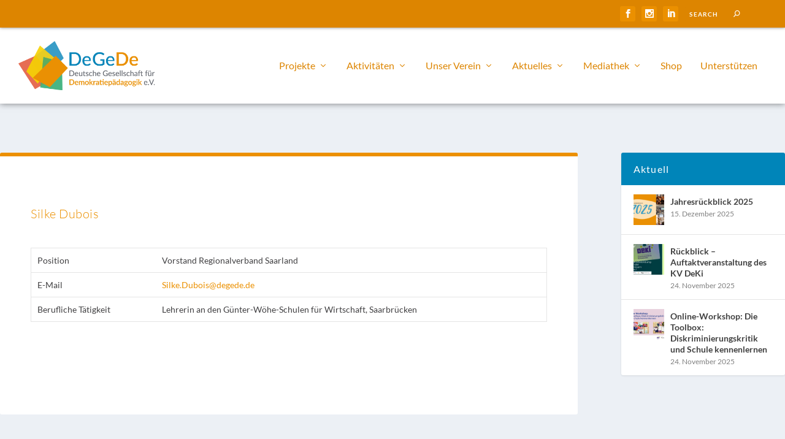

--- FILE ---
content_type: text/css
request_url: https://degede.de/wp-content/themes/degede-extra/style.css?ver=4.27.4
body_size: 3632
content:
@charset "UTF-8";
/*
 Theme Name:     DeGeDe Extra
 Theme URI:      http://www.beteiligungsagentur.de
 Description:    DeGeDe Child Theme for Extra
 Author:         beta - Die Beteiligungsagentur
 Author URI:     http://www.elegantthemes.com
 Template:       Extra
 Version:        0.2.1
*/
@import url("../Extra/style.css");
@import url("formidable.css");
/**************
 * Basic Tags *
 **************/
h1 {
  font-size: 42px;
}

h2 {
  font-size: 36px;
}

h3 {
  font-size: 28px;
}

h4 {
  font-size: 22px;
}

h5 {
  font-size: 20px;
}

h6 {
  font-size: 16px;
}

.lead {
  font-size: 20px;
  color: #555d6a;
}

.et_pb_pagebuilder_layout .page .post-content h1 {
  font-size: 42px;
  font-weight: 300;
}

h1,
.page .post-wrap h1 {
  color: rgb(235, 144, 0);
  font-weight: 300;
}

.entry-title,
h2.category-title a:link {
  font-weight: 300;
  color: rgb(235, 144, 0) !important;
}

h1,
h1 a,
h2,
h2 a,
h3,
h3 a,
h4,
h4 a,
h5,
h5 a,
h6,
h6 a {
  font-weight: 400;
  font-style: normal;
  text-transform: none;
  text-decoration: none;
  font-family: "Lato", Helvetica, Arial, Lucida, sans-serif;
  font-weight: 300;
}

.et_pb_pagebuilder_layout .post-content a {
  color: #eb9000;
}

body {
  font-family: "Lato", Helvetica, Arial, Lucida, sans-serif;
  color: #414042;
}

/***********************
 * Header & Navigation *
 ***********************/
/* Navigation */
#et-navigation ul li,
#et-navigation li a,
#et-navigation > ul > li > a {
  font-weight: 400;
  font-style: normal;
  text-transform: none;
  text-decoration: none;
}
#et-navigation > ul > li > a:before {
  background-color: #eb9000;
}

#et-menu > li > a:hover,
#et-menu > li.menu-item-has-children > a:hover:after,
#et-menu > li.mega-menu-featured > a:hover:after,
#et-navigation > ul#et-menu > li.current-menu-item > a,
#et-navigation > ul#et-menu > li.current_page_item > a,
#et-extra-mobile-menu > li.mega-menu-featured > a:hover:after,
#et-extra-mobile-menu > li.current-menu-item > a,
#et-extra-mobile-menu > li.current_page_item > a,
#et-extra-mobile-menu > li > a:hover {
  color: #eb9000;
}

/* Navigation fix */
#et-menu > li > ul,
#et-menu li > ul,
#et-menu > li > ul > li > ul,
#et-mobile-navigation nav,
.et-top-search-primary-menu-item .et-top-search {
  background: #ffffff;
}

.et_extra_mobile_menu .menu-item:not(.current-menu-item) a {
  color: #eb9000 !important;
}

.et_extra_mobile_menu .menu-item a:hover {
  color: #0085b9 !important;
}

#et-navigation .mega-menu > ul > li:last-child > a:first-of-type,
#et-navigation li a {
  border-bottom: 1px solid rgba(0, 0, 0, 0.1);
}

#et-info .et-extra-social-icons .et-extra-icon {
  background: #eb9000 !important;
}

/* Header */
#main-header {
  background-color: #fff;
}

/* Media Queries */
@media only screen and (min-width: 768px) {
  #main-header .logo {
    height: 79.36px;
    margin: 22.32px 0;
  }
  .header.left-right #et-navigation > ul > li > a {
    padding-bottom: 54px;
  }
}
@media only screen and (min-width: 768px) {
  .et-fixed-header #main-header .logo {
    height: 40.8px;
    margin: 19.6px 0;
  }
  .et-fixed-header .header.left-right #et-navigation > ul > li > a {
    padding-bottom: 32px;
  }
}
/**********
 * Footer *
 **********/
#footer {
  background: #fff;
}
#footer .et_pb_widget .widget_list .title,
#footer .et_pb_widget a {
  color: rgba(0, 0, 0, 0.75);
}
#footer .et_pb_widget .widgettitle {
  background: none !important;
  color: #0085b9 !important;
}
#footer .et_pb_widget input[type=text],
#footer .et_pb_widget input[type=email],
#footer .et_pb_widget input[type=password],
#footer .et_pb_widget input[type=search],
#footer .et_pb_widget select,
#footer .et_pb_widget textarea {
  color: #555d6a;
  background: #eee;
  padding: 12px !important;
  margin: 0px 0px 10px 0px !important;
  text-transform: none !important;
  width: 100%;
  border-bottom: 1px solid rgba(0, 0, 0, 0.1);
}
#footer .et_pb_widget input[type=text]:focus,
#footer .et_pb_widget input[type=email]:focus,
#footer .et_pb_widget input[type=password]:focus,
#footer .et_pb_widget input[type=search]:focus,
#footer .et_pb_widget select:focus,
#footer .et_pb_widget textarea:focus {
  background: rgba(0, 0, 0, 0.1);
  color: rgba(0, 0, 0, 0.75);
}
#footer input:hover.mailjet-subscribe[name=submit] {
  background: #eee !important;
  border: 2px solid #eee !important;
}

/***********
 * Widgets *
 ***********/
.et_pb_widget .widgettitle {
  font-weight: 400;
  text-transform: none;
  line-height: inherit;
  background: #0085b9 !important;
}

h4.widgettitle {
  color: #fff !important;
  font-weight: 400 !important;
  letter-spacing: 1.2px;
}

/*************
 * Frontpage *
 *************/
#header-frontpage {
  padding-bottom: 0;
}
#header-frontpage .et_pb_fullwidth_header {
  background-size: contain;
  background-repeat: no-repeat;
  background-position: center bottom;
}

.page-id-640 #header-frontpage .et_pb_fullwidth_header {
  padding-bottom: 150px;
  background-size: contain;
  background-repeat: no-repeat;
  background-position: center bottom;
}

@media only screen and (max-width: 1023px) {
  .page-id-640 #header-frontpage .et_pb_fullwidth_header {
    padding-bottom: 100px;
  }
}
@media only screen and (max-width: 767px) {
  .page-id-640 #header-frontpage .et_pb_fullwidth_header {
    padding-bottom: 50px;
  }
}
@media only screen and (max-width: 450px) {
  .page-id-640 #header-frontpage .et_pb_fullwidth_header {
    padding-bottom: 25px;
  }
}
article.et-doesnt-have-title_meta {
  border: none;
  background: none;
  padding: 0;
}
article.et-doesnt-have-title_meta .et_pb_section.container.et_section_regular {
  margin-top: 0;
}

/**********************
 * Category Rückblick *
 **********************/
.category-rueckblick #header-frontpage .et_pb_fullwidth_header {
  padding-bottom: 300px;
  background-size: contain;
  background-repeat: no-repeat;
  background-position: center bottom;
}

@media only screen and (max-width: 1023px) {
  .category-rueckblick #header-frontpage .et_pb_fullwidth_header {
    padding-bottom: 200px !important;
  }
}
@media only screen and (max-width: 767px) {
  .category-rueckblick #header-frontpage .et_pb_fullwidth_header {
    padding-bottom: 100px !important;
  }
}
@media only screen and (max-width: 450px) {
  .category-rueckblick #header-frontpage .et_pb_fullwidth_header {
    padding-bottom: 50px !important;
  }
}
/**********************************
 * CPT Layouts Divi Theme Builder *
 **********************************/
.et-tb-has-body #et-boc {
  padding-top: 40px;
}
.et-tb-has-body.et_includes_sidebar .et_pb_section.container > .et_pb_row {
  width: 100% !important;
}

.et_pb_section {
  /*padding: 2% 0;*/
  background: transparent;
}
@media all and (max-width: 980px) {
  .et_pb_section {
    padding: 1em 0;
  }
}
.et_pb_section.container {
  max-width: 1280px !important;
  width: 100%;
}
.et_pb_section.container .et_pb_row {
  max-width: 1280px !important;
  width: 100%;
}
.et_pb_section.container .et_pb_specialty_column {
  background-color: #ffffff;
  border-radius: 3px 3px 3px 3px;
  border-top: 6px solid #ec9000;
  overflow: hidden;
  padding-right: 0px;
}
.et_pb_section.container.et_section_regular {
  margin: 40px auto;
  background-color: #ffffff;
  border-radius: 3px 3px 3px 3px;
  border-top: 6px solid #ec9000;
  overflow: hidden;
}
.et_pb_section.container .et_pb_specialty_column .et_pb_row_inner {
  padding: 50px !important; /*padding-left and right: 30px*/
}
@media all and (max-width: 980px) {
  .et_pb_section.container .et_pb_column_0.et_pb_specialty_column .et_pb_row_inner {
    padding-left: 5%; /*3.735%*/
    padding-right: 5%; /*3.735%*/
  }
}

/* Sidebar Custom */
@media (min-width: 981px) {
  .sidebar-custom {
    padding: 0px !important;
    margin-bottom: 0px !important;
  }
}
.sb-title {
  background: #0085b9 !important;
  padding: 18px 20px;
  margin: 0px !important;
  color: #fff !important;
  font-size: 16px !important;
  font-weight: 400 !important;
  line-height: 1;
  letter-spacing: 1.2px;
  border-radius: 3px 3px 0px 0px;
}

.sb-title-box {
  margin: 0px !important;
}

.sb-contact {
  margin: 0px 0px 20px 0px !important;
}

#sidebar {
  margin: 0px !important;
  padding-top: 0px;
}
#sidebar .sb-contact-table td:first-child {
  display: none !important;
}
#sidebar table tr {
  border-top: 1px solid #e5e5e5;
}
#sidebar table tr:first-child {
  border: none !important;
}
#sidebar .et_pb_acf_table_styled {
  border: none;
}
#sidebar table {
  background: #fff;
  border: none !important;
}

.sb-contact-table {
  box-shadow: 0 1px 3px rgba(0, 0, 0, 0.1) !important;
  border-radius: 0px 0px 3px 3px !important;
}

.sb-table {
  box-shadow: 0 1px 3px rgba(0, 0, 0, 0.1) !important;
  border-radius: 0px 0px 3px 3px !important;
}

.sb-box {
  box-shadow: 0 1px 3px rgba(0, 0, 0, 0.1) !important;
  border-radius: 0px 0px 3px 3px !important;
  background: #fff;
  padding: 10px;
}

.sb-box .sb-box {
  box-shadow: none !important;
  background: none !important;
  padding: 0;
}

/* Region */
#region .et_pb_post {
  margin: 0px !important;
}

#region .et_pb_column_single {
  padding: 0px !important;
}

/* ABC */
.abc-headline h2 {
  font-size: 26px !important;
  border-bottom: 1px solid rgba(0, 0, 0, 0.1);
}

.abc-headline h2.entry-title a {
  color: #eb9000 !important;
}

.abc-headline .et_pb_row {
  padding: 6px 0px 0px 0px !important;
}

.abc-list-style ul {
  list-style: none;
}

.abc-list-style ul li::before {
  content: "•";
  color: #eb9000;
  display: inline-block;
  width: 1em;
  margin-left: -1em;
}

/***********
 * Mailjet *
 ***********/
/*sidebar subscribe*/
#wp_mailjet_subscribe_widget-4 form {
  padding: 20px;
}

#wp_mailjet_subscribe_widget-4 .subscribe-form input {
  width: 100%;
  margin: 0px 0px 10px 0px;
}

#wp_mailjet_subscribe_widget-4 .subscribe-form input:last-child {
  margin: 0;
}

#wp_mailjet_subscribe_widget-4 .response {
  padding: 0px 20px 20px 20px;
}

.mailjet-subscribe {
  color: #2ea3f2 !important;
  background: none !important;
  text-transform: none !important;
  font-weight: 400 !important;
  border: 2px solid #eb9000 !important;
}

/* Newsletter */
#wp_mailjet_subscribe_widget-4 {
  width: 100% !important;
}

#wp_mailjet_subscribe_widget-4 input {
  width: 100% !important;
}

#wp_mailjet_subscribe_widget-4 .mailjet_widget_form_message {
  padding: 0px 20px 20px 20px;
}

/***************
 * WooCommerce *
 ***************/
/* woo button add to cart*/
.woocommerce div.product form.cart .button,
.woocommerce div.product form.cart .post-nav .nav-links .button,
.woocommerce div.product form.cart .read-more-button,
.woocommerce-page div.product form.cart .button,
.woocommerce-page div.product form.cart .post-nav .nav-links .button,
.woocommerce-page div.product form.cart .read-more-button {
  color: #fff !important;
}

/**********************
 * Podlove Web Player *
 **********************/
/* podcast */
.type-podcast {
  border-top-width: 6px;
  border-top-style: solid;
  border-color: #eb9000;
  padding: 20px !important;
}

/**************
 * ??? *
 **************/
#page-container .button,
#page-container button,
#page-container button[type=submit],
#page-container input[type=submit],
#page-container input[type=reset],
#page-container input[type=button],
.read-more-button,
.comment-body .comment_area .comment-content .reply-container .comment-reply-link,
.widget_tag_cloud a,
.widget_tag_cloud a:visited,
.post-nav .nav-links .button,
a.read-more-button,
a.read-more-button:visited,
#footer .widget_tag_cloud a,
#footer .widget_tag_cloud a:visited,
#footer a.read-more-button,
#footer a.read-more-button:visited,
#footer .button,
#footer button,
#footer button[type=submit],
#footer input[type=submit],
#footer input[type=reset],
#footer input[type=button] {
  color: rgba(0, 0, 0, 0.6);
}

#page-container .button:hover,
#page-container button:hover,
#page-container button[type=submit]:hover,
#page-container input[type=submit]:hover,
#page-container input[type=reset]:hover,
#page-container input[type=button]:hover,
.read-more-button:hover,
.comment-body .comment_area .comment-content .reply-container .comment-reply-link:hover,
.widget_tag_cloud a:hover,
.widget_tag_cloud a:visited:hover,
.post-nav .nav-links .button:hover,
a.read-more-button:hover,
a.read-more-button:visited:hover,
#footer .widget_tag_cloud a:hover,
#footer .widget_tag_cloud a:visited:hover,
#footer a.read-more-button:hover,
#footer a.read-more-button:visited:hover,
#footer .button:hover,
#footer button:hover,
#footer button[type=submit]:hover,
#footer input[type=submit]:hover,
#footer input[type=reset]:hover,
#footer input[type=button]:hover {
  color: rgba(0, 0, 0, 0.6);
}

.modal.in {
  z-index: 9999990;
}

.partnerkategorie {
  clear: both;
  overflow: auto;
}

a.partnerlink {
  display: block;
  width: 240px;
  float: left;
  margin: 5px 15px 15px 0;
  border: 1px solid #ecf0f5;
  padding: 3px;
  max-width: 100%;
}

dl dt {
  font-weight: bold;
}

table.border td,
table.border th {
  border-width: 1px;
  border-style: solid;
  padding: 5px;
}
table th {
  font-weight: bold;
}

.cleardiv {
  clear: both;
  overflow: auto;
}

.et_extra_layout.et_pb_gutters3 .with_sidebar .et_pb_extra_column_main {
  padding-top: 3px;
}

dl.programm div.programmpunkt {
  margin-bottom: 12px;
}

/* Aus Customizer übernommen */
.position::before {
  display: block;
  content: "";
  height: 120px;
  margin-top: -120px;
  visibility: hidden;
}

.searchandfilter ul {
  padding-left: 0px !important;
}

.postform {
  padding: 10px !important;
}

.archive h1 {
  line-height: 50px !important;
  font-size: 36px !important;
}

@media (min-width: 981px) {
  .et_pb_column_single {
    padding: 0 !important;
  }
}
.type-post .post-header {
  padding-bottom: 0;
}

/* 14.2 Galleries */
.gallery {
  margin-bottom: 1.6em;
}

.gallery-item {
  display: inline-block;
  padding: 0;
  text-align: center;
  vertical-align: top;
  width: 100%;
  position: relative;
}
.gallery-columns-2 .gallery-item {
  max-width: 50%;
}
.gallery-columns-4 .gallery-item {
  max-width: 25%;
}
.gallery-columns-5 .gallery-item {
  max-width: 20%;
}
.gallery-columns-6 .gallery-item {
  max-width: 16.66%;
}
.gallery-columns-7 .gallery-item {
  max-width: 14.28%;
}
.gallery-columns-8 .gallery-item {
  max-width: 12.5%;
}
.gallery-columns-9 .gallery-item {
  max-width: 11.11%;
}

.gallery-icon img {
  margin: 0 auto;
  padding: 0;
  border: 0;
  background: none;
}

.gallery .gallery-item .gallery-caption {
  color: #fff;
  /*font-size: 0.8em;*/
  display: block;
  padding: 0.5em 0;
  position: absolute;
  left: 0;
  right: 0;
  bottom: 0;
  opacity: 0;
  visibility: hidden;
  margin-bottom: 0;
  transition: opacity 0.3s, visibility 0.3s;
  -webkit-transition: opacity 0.3s, visibility 0.3s;
  -moz-transition: opacity 0.3s, visibility 0.3s;
}
.gallery .gallery-item:hover .gallery-caption {
  opacity: 0.8;
  visibility: visible;
  transition: opacity 0.3s, visibility 0.3s;
  -webkit-transition: opacity 0.3s, visibility 0.3s;
  -moz-transition: opacity 0.3s, visibility 0.3s;
}

.gallery-columns-6 .gallery-caption, .gallery-columns-7 .gallery-caption, .gallery-columns-8 .gallery-caption, .gallery-columns-9 .gallery-caption {
  display: none;
}

.gallery-columns-3 .gallery-item {
  max-width: 31.65% !important;
  margin-right: 2.5% !important;
  margin-bottom: 2.5% !important;
}

.gallery-columns-3 .gallery-item:nth-of-type(3n + 3) {
  margin-right: 0 !important;
}

.gallery-columns-4 dl.gallery-item {
  width: 23.125% !important;
  margin-right: 2.5% !important;
}

.gallery-columns-4 dl.gallery-item:nth-of-type(4n + 4) {
  margin-right: 0 !important;
}

/****************
 * Divi Modules *
 ****************/
/* Blog Grid, Posts Blog Feed Module */
.et_pb_blog_grid .et_pb_post p,
.posts-blog-feed-module .excerpt p,
.et_pb_column_1_4 .et_pb_acf_table {
  font-size: 14px;
}

.posts-blog-feed-module .post-title {
  font-size: 22px;
}

.posts-blog-feed-module {
  border-top: 0;
  border-radius: 0;
  box-shadow: none;
}

/* CPT Archive Grid */
.et_pb_cpt_archive_grid h2 {
  font-size: 22px;
  font-weight: 500;
}

/* Slider */
.et_pb_slide_description,
.et_pb_slider_fullwidth_off .et_pb_slide_description {
  padding-top: 8%;
}

/* Icon */
.et-icon-inline {
  font-family: ETmodules;
  content: attr(data-eticon);
  speak: none;
  font-weight: 400;
  font-variant: normal;
  text-transform: none;
  line-height: 1;
  -webkit-font-smoothing: antialiased;
  font-size: 16px;
  font-style: normal;
  display: inline-block;
  box-sizing: border-box;
  padding-top: 3px;
  margin-right: 0.5em;
  margin-bottom: -2px;
}

.single article,
.page article {
  box-shadow: none;
}

select {
  padding-top: 0px;
  padding-bottom: 0px;
}

.mangement-buttons .et_pb_button_module_wrapper {
  float: left;
  margin-right: 5px;
}

.et_pb_gallery_grid .et_pb_gallery_items {
  overflow: auto;
}

.et_pb_button.inactive {
  color: rgba(0, 0, 0, 0.5) !important;
}

.et_pb_button.inactive:hover {
  background-color: rgba(255, 255, 255, 0.2) !important;
  border: 2px solid; /* #06ab71 */
  padding: 0.3em 1em;
}

.et_pb_button.et_pb_button.inactive:hover:after {
  opacity: 0;
  margin-left: -1em;
}/*# sourceMappingURL=style.css.map */

--- FILE ---
content_type: text/css
request_url: https://degede.de/wp-content/themes/degede-extra/formidable.css
body_size: 6757
content:
@charset "UTF-8";
/*!
Pure v0.6.0
Copyright 2014 Yahoo! Inc. All rights reserved.
Licensed under the BSD License.
https://github.com/yahoo/pure/blob/master/LICENSE.md
*/
/*csslint box-model:false*/
/*
Box-model set to false because we're setting a height on select elements, which
also have border and padding. This is done because some browsers don't render
the padding. We explicitly set the box-model for select elements to border-box,
so we can ignore the csslint warning.
*/
/**************
 * inKongress *
 **************/
.massinvite,
.massremind {
  display: none !important;
}

.page-id-642 .massinvite,
.page-id-642 .massremind {
  display: inline-block !important;
}
.page-id-642 .massapprove {
  display: none;
}

.page-id-638 .et_pb_section_0 {
  padding-top: 0;
}

/**************
 * Formidable *
 **************/
.frm_hidden {
  display: none;
}

.frm_screen_reader {
  display: none;
}

.frm_verify {
  display: none;
}

.frm_form_field {
  clear: both;
}

.frm_top_container input[type=text],
.frm_top_container input[type=tel],
.frm_top_container input[type=url],
.frm_top_container input[type=password],
.frm_top_container input[type=email],
.frm_top_container input[type=number],
.frm_top_container textarea,
.frm_top_container select,
.frm_none_container input[type=text],
.frm_none_container input[type=tel],
.frm_none_container input[type=url],
.frm_none_container input[type=password],
.frm_none_container input[type=email],
.frm_none_container input[type=number],
.frm_none_container textarea,
.frm_none_container select,
.frm_hidden_container input[type=text],
.frm_hidden_container input[type=tel],
.frm_hidden_container input[type=url],
.frm_hidden_container input[type=password],
.frm_hidden_container input[type=email],
.frm_hidden_container input[type=number],
.frm_hidden_container textarea,
.frm_hidden_container select {
  width: 100%;
}

.frm_set_select .frm_form_fields select, .frm_set_select .frm_form_fields select.auto_width {
  width: 100%;
}

.frm_form_fields .frm_time_wrap select.frm_time_select {
  width: calc((100% - 10px) / 2);
}

.frm_top_container {
  margin-bottom: 1em;
}

.frm_none_container .frm_primary_label {
  display: none;
}

.frm_forms .frm_checkbox label,
.frm_forms .frm_radio label {
  margin: 0.5em 0;
  display: block;
}
.frm_forms input:focus:invalid,
.frm_forms textarea:focus:invalid,
.frm_forms select:focus:invalid {
  color: #b94a48;
  border-color: #e9322d;
}
.frm_forms input {
  /* Chrome (as of v.32/34 on OS X) needs additional room for color to display. */
  /* May be able to remove this tweak as color inputs become more standardized across browsers. */
  /*
  Need to separate out the :not() selector from the rest of the CSS 2.1 selectors
  since IE8 won't execute CSS that contains a CSS3 selector.
  */
}
.frm_forms input[type=color] {
  padding: 0.2em 0.5em;
}
.frm_forms input:not([type]):focus {
  outline: 0;
  border-color: #129fea;
}
.frm_forms input[type=file]:focus, .frm_forms input[type=radio]:focus, .frm_forms input[type=checkbox]:focus {
  outline: thin solid #129fea;
  outline: 1px auto #129fea;
}
.frm_forms input[type=file]:focus:invalid:focus, .frm_forms input[type=radio]:focus:invalid:focus, .frm_forms input[type=checkbox]:focus:invalid:focus {
  outline-color: #e9322d;
}
.frm_forms select {
  /* Normalizes the height; padding is not sufficient. */
  height: 2.45em;
  border: 1px solid #ccc;
  background-color: white;
}
.frm_forms select[multiple] {
  height: auto;
}
.frm_forms label,
.frm_forms .frm_primary_label {
  margin: 0.5em 0 0.2em;
}
.frm_forms fieldset {
  margin: 0;
  padding: 0.35em 0 0.75em;
  border: 0;
}

.frm_primary_label {
  font-weight: bold;
}

/* Inline help for forms */
/* NOTE: pure-help-inline is deprecated. Use .pure-form-message-inline instead. */
.frm_forms .pure-help-inline,
.pure-form-message-inline {
  display: inline-block;
  padding-left: 0.3em;
  color: #666;
  vertical-align: middle;
  font-size: 0.875em;
}

/* Block help for forms */
.pure-form-message {
  display: block;
  color: #666;
  font-size: 0.875em;
}

@media only screen and (max-width: 480px) {
  .frm_forms input:not([type]), .frm_forms input[type=text], .frm_forms input[type=password], .frm_forms input[type=email], .frm_forms input[type=url], .frm_forms input[type=date], .frm_forms input[type=month], .frm_forms input[type=time], .frm_forms input[type=datetime], .frm_forms input[type=datetime-local], .frm_forms input[type=week], .frm_forms input[type=number], .frm_forms input[type=search], .frm_forms input[type=tel], .frm_forms input[type=color],
.frm_forms label {
    margin-bottom: 0.3em;
    display: block;
  }
  /* NOTE: pure-help-inline is deprecated. Use .pure-form-message-inline instead. */
  .frm_forms .pure-help-inline,
.pure-form-message-inline,
.pure-form-message {
    display: block;
    font-size: 0.75em;
    /* Increased bottom padding to make it group with its related input element. */
    padding: 0.2em 0 0.8em;
  }
}
.frm_form_field.frm_right_half, .frm_form_field.frm_right_third, .frm_form_field.frm_right_two_thirds, .frm_form_field.frm_right_fourth, .frm_form_field.frm_right_fifth, .frm_form_field.frm_right_inline, .frm_form_field.frm_last_half, .frm_form_field.frm_last_third, .frm_form_field.frm_last_two_thirds, .frm_form_field.frm_last_fourth, .frm_form_field.frm_last_fifth, .frm_form_field.frm_last_sixth, .frm_form_field.frm_last_seventh, .frm_form_field.frm_last_eighth, .frm_form_field.frm_last_inline, .frm_form_field.frm_last, .frm_form_field.frm_half, .frm_form_field.frm_third, .frm_form_field.frm_two_thirds, .frm_form_field.frm_fourth, .frm_form_field.frm_three_fourths, .frm_form_field.frm_fifth, .frm_form_field.frm_two_fifths, .frm_form_field.frm_three_fifths, .frm_form_field.frm_four_fifths, .frm_form_field.frm_sixth, .frm_form_field.frm_seventh, .frm_form_field.frm_eighth, .frm_form_field.frm_inline {
  clear: none;
  float: left;
  margin-left: 2.5%;
}
.frm_form_field.frm_left_half, .frm_form_field.frm_left_third, .frm_form_field.frm_left_two_thirds, .frm_form_field.frm_left_fourth, .frm_form_field.frm_left_fifth, .frm_form_field.frm_left_inline, .frm_form_field.frm_first_half, .frm_form_field.frm_first_third, .frm_form_field.frm_first_two_thirds, .frm_form_field.frm_first_fourth, .frm_form_field.frm_first_fifth, .frm_form_field.frm_first_sixth, .frm_form_field.frm_first_seventh, .frm_form_field.frm_first_eighth, .frm_form_field.frm_first_inline, .frm_form_field.frm_first {
  clear: left;
  float: left;
  margin-left: 0;
}
.frm_form_field.frm_alignright {
  float: right !important;
}
.frm_form_field.frm_left_half, .frm_form_field.frm_right_half, .frm_form_field.frm_first_half, .frm_form_field.frm_last_half, .frm_form_field.frm_half {
  width: 48.75%;
}
.frm_form_field.frm_left_third, .frm_form_field.frm_third, .frm_form_field.frm_right_third, .frm_form_field.frm_first_third, .frm_form_field.frm_last_third {
  width: 31.66%;
}
.frm_form_field.frm_left_two_thirds, .frm_form_field.frm_right_two_thirds, .frm_form_field.frm_first_two_thirds, .frm_form_field.frm_last_two_thirds, .frm_form_field.frm_two_thirds {
  width: 65.82%;
}
.frm_form_field.frm_left_fourth, .frm_form_field.frm_fourth, .frm_form_field.frm_right_fourth, .frm_form_field.frm_first_fourth, .frm_form_field.frm_last_fourth {
  width: 23.12%;
}
.frm_form_field.frm_three_fourths {
  width: 74.36%;
}
.frm_form_field.frm_left_fifth, .frm_form_field.frm_fifth, .frm_form_field.frm_right_fifth, .frm_form_field.frm_first_fifth, .frm_form_field.frm_last_fifth {
  width: 18%;
}
.frm_form_field.frm_two_fifths {
  width: 38.5%;
}
.frm_form_field.frm_three_fifths {
  width: 59%;
}
.frm_form_field.frm_four_fifths {
  width: 79.5%;
}
.frm_form_field.frm_sixth, .frm_form_field.frm_first_sixth, .frm_form_field.frm_last_sixth {
  width: 14.58%;
}
.frm_form_field.frm_seventh, .frm_form_field.frm_first_seventh, .frm_form_field.frm_last_seventh {
  width: 12.14%;
}
.frm_form_field.frm_eighth, .frm_form_field.frm_first_eighth, .frm_form_field.frm_last_eighth {
  width: 10.31%;
}
.frm_form_field.frm_left_inline, .frm_form_field.frm_first_inline, .frm_form_field.frm_inline, .frm_form_field.frm_right_inline, .frm_form_field.frm_last_inline {
  width: auto;
}

.frm_blank_field .control-label,
.frm_blank_field .help-block,
.frm_blank_field .help-inline,
.frm_blank_field .frm_error,
.frm_blank_field > label,
.frm_blank_field .checkbox,
.frm_blank_field .radio,
.frm_blank_field input,
.frm_blank_field select,
.frm_blank_field textarea {
  color: #da2f18;
}
.frm_blank_field input,
.frm_blank_field select,
.frm_blank_field textarea {
  background: #f2dede;
}
.frm_blank_field input:focus,
.frm_blank_field select:focus,
.frm_blank_field textarea:focus {
  background: rgba(0, 0, 0, 0.05);
}
.frm_blank_field .input-prepend .add-on,
.frm_blank_field .input-append .add-on {
  color: #da2f18;
  background-color: #f2dede;
  border-color: #da2f18;
}

.frm_error_style {
  background-color: #f2dede;
  border: 1px solid #eed3d7;
  color: #da2f18;
  padding: 8px 35px 8px 14px;
  margin-bottom: 20px;
  text-shadow: 0 1px 0 rgba(255, 255, 255, 0.5);
  border-radius: 4px;
}

.frm_submit .et_pb_button {
  color: inherit;
  text-shadow: none;
  text-decoration: none;
  display: inline-block;
  margin-top: 20px;
  font-size: 20px;
  font-weight: 500;
  padding: 0.3em 1em;
  line-height: 1.7em !important;
  background: transparent;
  position: relative;
  border: 2px solid;
  border-radius: 3px;
  transition: all 0.2s;
  text-transform: none;
  border-color: #eb9000;
  background: 0;
}
.frm_submit .et_pb_button:hover {
  background: rgba(0, 0, 0, 0.05);
  border: 2px solid transparent;
  padding: 0.3em 2em 0.3em 1em;
}
.frm_submit .et_pb_button:after {
  font-family: "ETmodules" !important;
  speak: none;
  font-style: normal;
  font-weight: normal;
  font-variant: normal;
  text-transform: none;
  line-height: 1;
  -webkit-font-smoothing: antialiased;
  -moz-osx-font-smoothing: grayscale;
  font-size: 32px;
  line-height: 1em;
  content: "5";
  opacity: 0;
  position: absolute;
  margin-left: -1em;
  transition: all 0.2s;
}
.frm_submit .et_pb_button:hover:after {
  opacity: 1;
  margin-left: 0;
}

.dataTables_wrapper input,
.dataTables_wrapper textarea,
.dataTables_wrapper select {
  max-width: 100%;
  height: 28px;
}

.input-prepend .add-on {
  height: 28px !important;
}

div.DTTT {
  float: left;
  margin-bottom: 10px;
}

.ColVis_Button {
  margin-left: 10px;
}

.DTTT_dropdown li {
  position: relative;
}

.dataTable tr.active.odd > td {
  background: #faebcc !important;
}
.dataTable tr.active.even > td {
  background-color: #fcf8e3 !important;
}

.select {
  padding-top: 0;
  padding-bottom: 0;
}

.page-id-3522 .container,
.page-id-3462 .container,
.page-id-3520 .container {
  width: 100%;
  max-width: 100%;
}

.frm-loading-img {
  background: url(//demokratietag.net/rlp/wp-content/plugins/formidable/images/ajax_loader.gif) no-repeat center center;
  padding: 6px 12px;
}

#ui-datepicker-div {
  display: none;
  z-index: 999999 !important;
}

.frm_form_fields div.rating-cancel {
  display: none !important;
}
.frm_form_fields div.rating-cancel, .frm_form_fields div.star-rating {
  float: left;
  width: 17px;
  height: 17px;
  font-size: 16px;
  line-height: normal;
  cursor: pointer;
  display: block;
  background: transparent;
  overflow: hidden;
}
.frm_form_fields div.rating-cancel a:before {
  font: 16px/1 "dashicons";
  content: "\f460";
  color: #cdcdcd;
}
.frm_form_fields div.star-rating:before, .frm_form_fields div.star-rating a:before {
  font: 16px/1 "dashicons";
  content: "\f154";
  color: #f0ad4e;
}
.frm_form_fields div.rating-cancel a, .frm_form_fields div.star-rating a {
  display: block;
  width: 16px;
  height: 100%;
  border: 0;
}
.frm_form_fields div.star-rating-on:before, .frm_form_fields div.star-rating-on a:before {
  content: "\f155";
}
.frm_form_fields div.star-rating-hover:before, .frm_form_fields div.star-rating-hover a:before {
  content: "\f155";
}
.frm_form_fields div.frm_half_star:before, .frm_form_fields div.frm_half_star a:before {
  content: "\f459";
}
.frm_form_fields div.rating-cancel.star-rating-hover a:before {
  color: #b63e3f;
}
.frm_form_fields div.star-rating-readonly, .frm_form_fields div.star-rating-readonly a {
  cursor: default !important;
}
.frm_form_fields div.star-rating {
  overflow: hidden !important;
}
.frm_form_fields div.star-rating:nth-of-type(2):before, .frm_form_fields div.star-rating a:before {
  color: #555;
}

@font-face {
  font-family: "s11-fp";
  src: url("//demokratietag.net/rlp/wp-content/plugins/formidable/fonts/s11-fp.eot");
  src: local("☺"), url("//demokratietag.net/rlp/wp-content/plugins/formidable/fonts/s11-fp.woff") format("woff"), url("//demokratietag.net/rlp/wp-content/plugins/formidable/fonts/s11-fp.ttf") format("truetype"), url("//demokratietag.net/rlp/wp-content/plugins/formidable/fonts/s11-fp.svg") format("svg");
  font-weight: normal;
  font-style: normal;
}
.frm_icon_font,
.frm_dashicon_font {
  text-decoration: none;
  text-shadow: none;
  font-weight: normal;
}

i.frm_icon_font {
  font-style: normal;
}

.frm_icon_font:before,
select.frm_icon_font {
  font-family: "s11-fp" !important;
  font-size: 16px;
  speak: none;
  -webkit-font-smoothing: antialiased;
  -moz-osx-font-smoothing: grayscale;
  transition: all 0.1s ease-in-out;
}

.frm_icon_font,
a.frm_icon_font.frm_icon_font:hover,
a.frm_icon_font:hover {
  text-decoration: none !important;
}

.frm_icon_font:focus,
.frm_dashicon_font:focus {
  box-shadow: none;
  -webkit-box-shadow: none;
}

.frm_duplicate_icon:active,
.frm_move_icon:active,
.frm_delete_icon:active {
  outline: none;
}

.ab-icon.frm_dashicon_font:before {
  content: "\f324";
}

.frm_logo_icon:before {
  content: "\e601";
}

.frm_required_icon:before {
  content: "\e612";
}

.frm_delete_icon:before {
  content: "\e610" !important;
}

.frm_move_icon:before {
  content: "\e61a";
}

.frm_clear_icon:before {
  content: "\e60a";
}

.frm_noclear_icon:before {
  content: "\e60b";
}

.frm_duplicate_icon:before {
  content: "\e61b";
}

.frm_new_icon:before {
  content: "\e614";
}

.frm_tooltip_icon:before {
  content: "\e611";
}

.frm_forbid_icon:before {
  content: "\e636";
}

.frm_check_icon:before {
  content: "\e605";
}

.frm_check1_icon:before {
  content: "\e606";
}

.frm_plus_icon:before {
  content: "\e62f";
}

.frm_plus1_icon:before {
  content: "\e602";
}

.frm_plus2_icon:before {
  content: "\e603";
}

.frm_plus3_icon:before {
  content: "\e632";
}

.frm_plus4_icon:before {
  content: "\e60f";
}

.frm_minus_icon:before {
  content: "\e62e";
}

.frm_minus1_icon:before {
  content: "\e600";
}

.frm_minus2_icon:before {
  content: "\e604";
}

.frm_minus3_icon:before {
  content: "\e633";
}

.frm_minus4_icon:before {
  content: "\e613";
}

.frm_cancel_icon:before {
  content: "\e607";
}

.frm_cancel1_icon:before {
  content: "\e608";
}

.frm_arrowup_icon:before {
  content: "\e60d";
}

.frm_arrowup1_icon:before {
  content: "\e60e";
}

.frm_arrowup2_icon:before {
  content: "\e630";
}

.frm_arrowup3_icon:before {
  content: "\e62b";
}

.frm_arrowup4_icon:before {
  content: "\e62c";
}

.frm_arrowup5_icon:before {
  content: "\e635";
}

.frm_arrowup6_icon:before {
  content: "\e62d";
}

.frm_arrowdown_icon:before {
  content: "\e609";
}

.frm_arrowdown1_icon:before {
  content: "\e60c";
}

.frm_arrowdown2_icon:before {
  content: "\e631";
}

.frm_arrowdown3_icon:before {
  content: "\e628";
}

.frm_arrowdown4_icon:before {
  content: "\e629";
}

.frm_arrowdown5_icon:before {
  content: "\e634";
}

.frm_arrowdown6_icon:before {
  content: "\e62a";
}

.frm_download_icon:before {
  content: "\e615";
}

.frm_upload_icon:before {
  content: "\e616";
}

.frm_menu_icon:before {
  content: "\e618";
}

.frm_twitter_icon:before {
  content: "\e619";
}

.frm_sms_icon:before {
  content: "\e61c";
}

.frm_pencil_icon:before {
  content: "\e61d";
}

.frm_pencil1_icon:before {
  content: "\e61e";
}

.frm_paypal_icon:before {
  content: "\e61f";
}

.frm_twilio_icon:before {
  content: "\e620";
}

.frm_googleplus_icon:before {
  content: "\e621";
}

.frm_mailchimp_icon:before {
  content: "\e622";
}

.frm_pdf_icon:before {
  content: "\e623";
}

.frm_highrise_icon:before {
  content: "\e617";
}

.frm_feed_icon:before {
  content: "\e624";
}

.frm_facebook_icon:before {
  content: "\e625";
}

.frm_email_icon:before {
  content: "\e626";
}

.frm_aweber_icon:before {
  content: "\e627";
}

.frm_register_icon:before {
  content: "\e637";
}

.with_frm_style select.frm_time_select {
  white-space: pre;
  display: inline;
}

.frm_style_formidable-style.with_frm_style .auto_width input,
.frm_style_formidable-style.with_frm_style input.auto_width,
.frm_style_formidable-style.with_frm_style select.auto_width,
.frm_style_formidable-style.with_frm_style textarea.auto_width {
  width: auto;
}
.frm_style_formidable-style.with_frm_style .frm_none_container label.frm_primary_label,
.frm_style_formidable-style.with_frm_style .frm_pos_none {
  display: none;
}
.frm_style_formidable-style.with_frm_style input.frm_other_input:not(.frm_other_full) {
  width: auto;
  margin-left: 5px;
}
.frm_style_formidable-style.with_frm_style .horizontal_radio input.frm_other_input:not(.frm_other_full):not(.frm_pos_none) {
  display: inline-block;
}
.frm_style_formidable-style.with_frm_style .frm_full input.frm_other_input:not(.frm_other_full) {
  margin-left: 0;
  margin-top: 8px;
}
.frm_style_formidable-style.with_frm_style .frm_other_container select:not([multiple=multiple]) {
  width: auto;
}

.frm_top_container label.frm_primary_label,
.frm_hidden_container label.frm_primary_label,
.frm_pos_top {
  display: block;
  float: none;
  width: auto;
}

.et_pb_toggle {
  margin-bottom: 1em;
}

.et_pb_toggle .et_pb_row {
  width: 100%;
  padding: 0;
  margin-top: 0.5em;
}

.et_pb_row#gruppenstatus {
  width: 100%;
}

.frm_description {
  font-style: italic;
}

.icons-list {
  margin-left: 0 !important;
  list-style-type: none !important;
  padding-left: 2px;
}
.icons-list .fa-check-circle {
  color: #5cb85c;
}
.icons-list .fa-circle-o {
  color: #f0ad4e;
}
.icons-list-item.hidden {
  display: none;
}

.green,
.green a {
  color: #5cb85c !important;
}

.red,
.red a {
  color: #d9534f !important;
}

.orange,
.orange a {
  color: #f0ad4e !important;
}

.frm_edit_link {
  float: right;
}

.sorter-holder th select,
.sorter-holder th input {
  width: auto !important;
  max-width: 150px;
}

.push-bottom {
  margin-bottom: 1em;
}

.dataTables_wrapper .alignleft {
  margin-right: 1em;
}

td.number {
  text-align: right;
}

.stat-table td,
.stat-table th {
  border-right: 1px solid #e5e5e5;
}

.frm_style_formidable-style.with_frm_style .horizontal_radio .frm_checkbox,
.frm_style_formidable-style.with_frm_style .horizontal_radio .frm_radio,
.horizontal_radio .frm_catlevel_1 {
  display: inline-block;
}

.et-fixed-header .q2w3-fixed-widget-container #text-14 {
  margin-top: 80px;
}

.frm_style_formidable-style.with_frm_style .chosen-container .chosen-results li,
.frm_style_formidable-style.with_frm_style .chosen-container .chosen-results li span {
  color: #444444;
}
.frm_style_formidable-style.with_frm_style .chosen-container-single .chosen-single {
  height: 37px;
}
.frm_style_formidable-style.with_frm_style .chosen-container-single .chosen-single div {
  top: 1px;
}
.frm_style_formidable-style.with_frm_style .chosen-container-single .chosen-search input[type=text] {
  height: auto;
}
.frm_style_formidable-style.with_frm_style .chosen-container-multi .chosen-choices li.search-field input[type=text] {
  height: 15px;
}

.with_frm_style .chosen-container {
  position: relative;
  display: inline-block;
  zoom: 1;
  vertical-align: middle;
  width: 100% !important;
  -webkit-user-select: none;
  -moz-user-select: none;
  -ms-user-select: none;
      user-select: none;
  *display: inline;
}
.with_frm_style .chosen-container .chosen-drop {
  background: #f4f4f4;
  position: absolute;
  top: 100%;
  left: -9999px;
  z-index: 1010;
  box-sizing: border-box;
  width: 100%;
}
.with_frm_style .chosen-container.chosen-with-drop .chosen-drop {
  left: 0;
}
.with_frm_style .chosen-container a {
  cursor: pointer;
}
.with_frm_style .chosen-container-single .chosen-single {
  position: relative;
  display: block;
  overflow: hidden;
  padding: 0 0 0 8px;
  height: 37px;
  text-decoration: none;
  white-space: nowrap;
  line-height: 37px;
  background: #f4f4f4;
}
.with_frm_style .chosen-container-single .chosen-single span {
  margin-right: 26px;
  display: block;
  overflow: hidden;
  white-space: nowrap;
  text-overflow: ellipsis;
}
.with_frm_style .chosen-container-single .chosen-single-with-deselect span {
  margin-right: 38px;
}
.with_frm_style .chosen-container-single .chosen-single abbr {
  display: block;
  position: absolute;
  right: 26px;
  top: 6px;
  width: 12px;
  height: 12px;
  font-size: 1px;
  background: url(//www.degede.de/wp-content/plugins/formidable/pro/images/chosen-sprite.png) -42px 1px no-repeat;
}
.with_frm_style .chosen-container-single .chosen-single abbr:hover {
  background-position: -42px -10px;
}
.with_frm_style .chosen-container-single .chosen-single div {
  position: absolute;
  right: 0;
  top: 0;
  display: block;
  height: 100%;
  width: 18px;
}
.with_frm_style .chosen-container-single .chosen-single div b {
  background: url(//www.degede.de/wp-content/plugins/formidable/pro/images/chosen-sprite.png) no-repeat 0 2px;
  display: block;
  width: 100%;
  height: 100%;
}
.with_frm_style .chosen-container-single.chosen-disabled .chosen-single abbr:hover {
  background-position: -42px -10px;
}
.with_frm_style .chosen-container-single .chosen-search {
  padding: 3px 4px;
  position: relative;
  margin: 0;
  white-space: nowrap;
  z-index: 1010;
}
.with_frm_style .chosen-container-single .chosen-search input[type=text] {
  box-sizing: border-box;
  width: 100% !important;
  max-width: 100% !important;
  height: auto;
  background: #fff url(//www.degede.de/wp-content/plugins/formidable/pro/images/chosen-sprite.png) no-repeat 100% -20px;
  background: #fff url(//www.degede.de/wp-content/plugins/formidable/pro/images/chosen-sprite.png) no-repeat 100% -20px;
  font-size: 1em;
  font-family: sans-serif;
  line-height: normal;
  border-radius: 0;
}
.with_frm_style .chosen-container-single .chosen-drop {
  margin-top: -1px;
  border-radius: 0 0 4px 4px;
  background-clip: padding-box;
}
.with_frm_style .chosen-container-single.chosen-container-single-nosearch .chosen-search {
  position: absolute;
  left: -9999px;
}
.with_frm_style .chosen-container .chosen-results {
  cursor: text;
  overflow-x: hidden;
  overflow-y: auto;
  position: relative;
  margin: 0 4px 4px 0;
  padding: 0 0 0 4px;
  max-height: 240px;
  word-wrap: break-word;
  -webkit-overflow-scrolling: touch;
}
.with_frm_style .chosen-container .chosen-results li:before {
  background: none;
}
.with_frm_style .chosen-container .chosen-results li {
  display: none;
  margin: 0;
  padding: 5px 6px;
  list-style: none;
  line-height: 15px;
  -webkit-touch-callout: none;
}
.with_frm_style .chosen-container .chosen-results li.active-result {
  display: list-item;
  cursor: pointer;
}
.with_frm_style .chosen-container .chosen-results li.disabled-result {
  display: list-item;
  color: #ccc;
  cursor: default;
}
.with_frm_style .chosen-container .chosen-results li.highlighted {
  background-color: #3875d7;
  color: #fff;
}
.with_frm_style .chosen-container .chosen-results li.no-results {
  display: list-item;
  background: #f4f4f4;
}
.with_frm_style .chosen-container .chosen-results li.group-result {
  display: list-item;
  font-weight: 700;
  cursor: default;
}
.with_frm_style .chosen-container .chosen-results li.group-option {
  padding-left: 15px;
}
.with_frm_style .chosen-container .chosen-results li em {
  font-style: normal;
  text-decoration: underline;
}
.with_frm_style .chosen-container-multi .chosen-choices {
  position: relative;
  overflow: hidden;
  box-sizing: border-box;
  margin: 0;
  padding: 0 5px;
  width: 100%;
  height: auto !important;
  height: 1%;
  cursor: text;
}
.with_frm_style .chosen-container-multi .chosen-choices li {
  float: left;
  list-style: none;
}
.with_frm_style .chosen-container-multi .chosen-choices li.search-field {
  margin: 0;
  padding: 0;
  white-space: nowrap;
}
.with_frm_style .chosen-container-multi .chosen-choices li.search-field input[type=text] {
  margin: 1px 0;
  padding: 0 !important;
  height: 25px;
  outline: 0;
  border: 0 !important;
  background: transparent !important;
  box-shadow: none;
  color: #666;
  font-size: 100%;
  font-family: sans-serif;
  line-height: normal;
  border-radius: 0;
}
.with_frm_style .chosen-container-multi .chosen-choices li.search-choice {
  position: relative;
  margin: 3px 5px 3px 0;
  padding: 3px 20px 3px 5px;
  border: 1px solid #aaa;
  max-width: 100%;
  border-radius: 3px;
  background-color: #eee;
  background-size: 100% 19px;
  background-repeat: repeat-x;
  background-clip: padding-box;
  box-shadow: 0 0 2px #fff inset, 0 1px 0 rgba(0, 0, 0, 0.05);
  color: #333;
  line-height: 13px;
  cursor: default;
}
.with_frm_style .chosen-container-multi .chosen-choices li.search-choice .search-choice-close {
  position: absolute;
  top: 4px;
  right: 3px;
  display: block;
  width: 12px;
  height: 12px;
  background: url(//www.degede.de/wp-content/plugins/formidable/pro/images/chosen-sprite.png) -42px 1px no-repeat;
  font-size: 1px;
}
.with_frm_style .chosen-container-multi .chosen-choices li.search-choice .search-choice-close:hover {
  background-position: -42px -10px;
}
.with_frm_style .chosen-container-multi .chosen-choices li.search-choice-disabled {
  padding-right: 5px;
  border: 1px solid #ccc;
  background-color: #e4e4e4;
  color: #666;
}
.with_frm_style .chosen-container-multi .chosen-choices li.search-choice-focus {
  background: #d4d4d4;
}
.with_frm_style .chosen-container-multi .chosen-choices li.search-choice-focus .search-choice-close {
  background-position: -42px -10px;
}
.with_frm_style .chosen-container-multi .chosen-results {
  margin: 0;
  padding: 0;
}
.with_frm_style .chosen-container-multi .chosen-drop .result-selected {
  display: list-item;
  color: #ccc;
  cursor: default;
}
.with_frm_style .chosen-container-active.chosen-with-drop .chosen-single {
  border-bottom-right-radius: 0;
  border-bottom-left-radius: 0;
  box-shadow: 0 1px 0 #fff inset;
}
.with_frm_style .chosen-container-active.chosen-with-drop .chosen-single div {
  border-left: none;
  background: transparent;
}
.with_frm_style .chosen-container-active.chosen-with-drop .chosen-single div b {
  background-position: -18px 2px;
}
.with_frm_style .chosen-container-active .chosen-choices li.search-field input[type=text] {
  color: #111 !important;
}
.with_frm_style .chosen-disabled {
  opacity: 0.5 !important;
  cursor: default;
}
.with_frm_style .chosen-disabled .chosen-single {
  cursor: default;
}
.with_frm_style .chosen-disabled .chosen-choices .search-choice .search-choice-close {
  cursor: default;
}
.with_frm_style .chosen-rtl {
  text-align: right;
}
.with_frm_style .chosen-rtl .chosen-single {
  overflow: visible;
  padding: 0 8px 0 0;
}
.with_frm_style .chosen-rtl .chosen-single span {
  margin-right: 0;
  margin-left: 26px;
  direction: rtl;
}
.with_frm_style .chosen-rtl .chosen-single-with-deselect span {
  margin-left: 38px;
}
.with_frm_style .chosen-rtl .chosen-single div {
  right: auto;
  left: 3px;
}
.with_frm_style .chosen-rtl .chosen-single abbr {
  right: auto;
  left: 26px;
}
.with_frm_style .chosen-rtl .chosen-choices li {
  float: right;
}
.with_frm_style .chosen-rtl .chosen-choices li.search-field input[type=text] {
  direction: rtl;
}
.with_frm_style .chosen-rtl .chosen-choices li.search-choice {
  margin: 3px 5px 3px 0;
  padding: 3px 5px 3px 19px;
}
.with_frm_style .chosen-rtl .chosen-choices li.search-choice .search-choice-close {
  right: auto;
  left: 4px;
}
.with_frm_style .chosen-rtl.chosen-container-single-nosearch .chosen-search,
.with_frm_style .chosen-rtl .chosen-drop {
  left: 9999px;
}
.with_frm_style .chosen-rtl.chosen-container-single .chosen-results {
  margin: 0 0 4px 4px;
  padding: 0 4px 0 0;
}
.with_frm_style .chosen-rtl .chosen-results li.group-option {
  padding-right: 15px;
  padding-left: 0;
}
.with_frm_style .chosen-rtl.chosen-container-active.chosen-with-drop .chosen-single div {
  border-right: none;
}
.with_frm_style .chosen-rtl .chosen-search input[type=text] {
  padding: 4px 5px 4px 20px;
  background: #fff url(//www.degede.de/wp-content/plugins/formidable/pro/images/chosen-sprite.png) no-repeat -30px -20px;
  direction: rtl;
}
.with_frm_style .chosen-rtl.chosen-container-single .chosen-single div b {
  background-position: 6px 2px;
}
.with_frm_style .chosen-rtl.chosen-container-single.chosen-with-drop .chosen-single div b {
  background-position: -12px 2px;
}
@media only screen and (-webkit-min-device-pixel-ratio: 2), only screen and (-webkit-min-device-pixel-ratio: 1.5), only screen and (min-resolution: 144dpi) {
  .with_frm_style .chosen-rtl .chosen-search input[type=text],
.with_frm_style .chosen-container-single .chosen-single abbr,
.with_frm_style .chosen-container-single .chosen-single div b,
.with_frm_style .chosen-container-single .chosen-search input[type=text],
.with_frm_style .chosen-container-multi .chosen-choices .search-choice .search-choice-close,
.with_frm_style .chosen-container .chosen-results-scroll-down span,
.with_frm_style .chosen-container .chosen-results-scroll-up span {
    background-image: url(//www.degede.de/wp-content/plugins/formidable/pro/images/chosen-sprite2x.png) !important;
    background-size: 52px 37px !important;
    background-repeat: no-repeat !important;
  }
}

@-webkit-keyframes passing-through {
  0% {
    opacity: 0;
    transform: translateY(40px);
  }
  30%, 70% {
    opacity: 1;
    transform: translateY(0px);
  }
  100% {
    opacity: 0;
    transform: translateY(-40px);
  }
}

@keyframes passing-through {
  0% {
    opacity: 0;
    transform: translateY(40px);
  }
  30%, 70% {
    opacity: 1;
    transform: translateY(0px);
  }
  100% {
    opacity: 0;
    transform: translateY(-40px);
  }
}
@-webkit-keyframes slide-in {
  0% {
    opacity: 0;
    transform: translateY(40px);
  }
  30% {
    opacity: 1;
    transform: translateY(0px);
  }
}
@keyframes slide-in {
  0% {
    opacity: 0;
    transform: translateY(40px);
  }
  30% {
    opacity: 1;
    transform: translateY(0px);
  }
}
@-webkit-keyframes pulse {
  0% {
    transform: scale(1);
  }
  10% {
    transform: scale(1.1);
  }
  20% {
    transform: scale(1);
  }
}
@keyframes pulse {
  0% {
    transform: scale(1);
  }
  10% {
    transform: scale(1.1);
  }
  20% {
    transform: scale(1);
  }
}
.frm_dropzone,
.frm_dropzone * {
  box-sizing: border-box;
}
.frm_dropzone.dz-clickable {
  min-height: 150px;
  border: 2px dashed #dfdfdf;
  background: #fff;
  padding: 20px;
  border-radius: 5px;
  cursor: pointer;
  margin-top: 5px;
  line-height: 1.42857143;
}
.frm_dropzone.dz-clickable * {
  cursor: default;
}
.frm_dropzone.dz-clickable.frm_single_upload {
  max-width: 200px;
}
.frm_form_field.frm_full .frm_dropzone.dz-clickable.frm_single_upload, .frm_form_field.frm_full_upload .frm_dropzone.dz-clickable.frm_single_upload {
  max-width: 100%;
}
.frm_form_field.frm_full .frm_dropzone.dz-clickable.frm_single_upload .dz-message, .frm_form_field.frm_full_upload .frm_dropzone.dz-clickable.frm_single_upload .dz-message {
  margin: 0.5em 0 1em;
}
.frm_dropzone .dz-message {
  display: none;
  font-size: 20px;
  text-align: center;
  margin: 0.5em 0 1em;
}
.frm_dropzone.dz-clickable.frm_single_upload .dz-message {
  margin: 0 0 0.5em;
}
.frm_dropzone.dz-clickable .dz-message,
.frm_dropzone .frm_upload_icon {
  display: block;
}
.frm_dropzone.dz-clickable .dz-message, .frm_dropzone.dz-clickable .dz-message * {
  cursor: pointer;
}
#frm_form_editor_container .frm_dropzone.dz-clickable, #frm_form_editor_container .frm_dropzone.dz-clickable * {
  cursor: default;
}
.frm_dropzone.dz-started .dz-message {
  display: none;
}
.frm_dropzone.dz-drag-hover .dz-message {
  opacity: 0.5;
}
.frm_dropzone .frm_upload_icon:before {
  font-size: 40px;
}
.frm_dropzone .frm_small_text {
  font-size: 14px;
}
.frm_dropzone.dz-drag-hover {
  border-style: solid;
}
.frm_dropzone .dz-preview {
  position: relative;
  display: inline-block;
  vertical-align: top;
  margin: 16px;
  min-height: 100px;
}
.frm_dropzone .dz-preview:hover {
  z-index: 1000;
}
.frm_dropzone .dz-preview:hover .dz-details {
  opacity: 1;
}
.frm_dropzone .dz-preview.dz-file-preview .dz-image {
  border-radius: 20px;
  background: #999;
  background: linear-gradient(to bottom, #eee, #ddd);
}
.frm_dropzone .dz-preview.dz-file-preview .dz-details {
  opacity: 1;
}
.frm_dropzone .dz-preview.dz-image-preview .dz-details {
  transition: opacity 0.2s linear;
}
.frm_dropzone .dz-preview .dz-remove {
  font-size: 14px;
  text-align: center;
  display: block;
  cursor: pointer;
  border: none;
}
.frm_dropzone .dz-preview .dz-remove:hover {
  text-decoration: underline;
}
.frm_dropzone .dz-preview:hover .dz-details {
  opacity: 1;
}
.frm_dropzone .dz-preview .dz-details {
  z-index: 20;
  position: absolute;
  top: 0;
  left: 0;
  opacity: 0;
  font-size: 13px;
  min-width: 100%;
  max-width: 100%;
  padding: 2em 1em;
  text-align: center;
  color: rgba(0, 0, 0, 0.9);
  line-height: 150%;
}
.frm_dropzone .dz-preview .dz-details .dz-size {
  margin-bottom: 1em;
  font-size: 16px;
}
.frm_dropzone .dz-preview .dz-details .dz-filename {
  white-space: nowrap;
}
.frm_dropzone .dz-preview .dz-details .dz-filename:hover span {
  border: 1px solid rgba(200, 200, 200, 0.8);
  background-color: rgba(255, 255, 255, 0.8);
}
.frm_dropzone .dz-preview .dz-details .dz-filename:not(:hover) {
  overflow: hidden;
  text-overflow: ellipsis;
}
.frm_dropzone .dz-preview .dz-details .dz-filename:not(:hover) span {
  border: 1px solid transparent;
}
.frm_dropzone .dz-preview .dz-details .dz-filename span,
.frm_dropzone .dz-preview .dz-details .dz-size span {
  background-color: rgba(255, 255, 255, 0.4);
  padding: 0 0.4em;
  border-radius: 3px;
}
.frm_dropzone .dz-preview .dz-details .dz-filename a {
  cursor: pointer;
}
.frm_dropzone .dz-preview:hover .dz-image img {
  transform: scale(1.05, 1.05);
  filter: blur(8px);
}
.frm_dropzone .dz-preview .dz-image {
  border-radius: 20px;
  overflow: hidden;
  width: 120px;
  height: 120px;
  position: relative;
  display: block;
  z-index: 10;
}
.frm_dropzone .dz-preview .dz-image img {
  display: block;
  margin: 0 auto;
}
.frm_dropzone .dz-preview.dz-success .dz-success-mark {
  -webkit-animation: passing-through 3s cubic-bezier(0.77, 0, 0.175, 1);
  animation: passing-through 3s cubic-bezier(0.77, 0, 0.175, 1);
}
.frm_dropzone .dz-preview.dz-error .dz-error-mark {
  opacity: 1;
  -webkit-animation: slide-in 3s cubic-bezier(0.77, 0, 0.175, 1);
  animation: slide-in 3s cubic-bezier(0.77, 0, 0.175, 1);
}
.frm_dropzone .dz-preview .dz-success-mark,
.frm_dropzone .dz-preview .dz-error-mark {
  pointer-events: none;
  opacity: 0;
  z-index: 500;
  position: absolute;
  display: block;
  top: 50%;
  left: 50%;
  margin-left: -27px;
  margin-top: -27px;
}
.frm_dropzone .dz-preview .dz-success-mark svg,
.frm_dropzone .dz-preview .dz-error-mark svg {
  display: block;
  width: 54px;
  height: 54px;
}
.frm_dropzone .dz-preview.dz-processing .dz-progress {
  opacity: 1;
  transition: all 0.2s linear;
}
.frm_dropzone .dz-preview.dz-complete .dz-progress {
  opacity: 0;
  transition: opacity 0.4s ease-in;
}
.frm_dropzone .dz-preview:not(.dz-processing) .dz-progress {
  -webkit-animation: pulse 6s ease infinite;
  animation: pulse 6s ease infinite;
}
.frm_dropzone .dz-preview .dz-progress {
  opacity: 1;
  z-index: 1000;
  pointer-events: none;
  position: absolute;
  height: 16px;
  left: 50%;
  top: 50%;
  margin-top: -8px;
  width: 80px;
  margin-left: -40px;
  background: rgba(255, 255, 255, 0.9);
  -webkit-transform: scale(1);
  border-radius: 8px;
  overflow: hidden;
}
.frm_dropzone .dz-preview .dz-progress .dz-upload {
  background: #333;
  background: linear-gradient(to bottom, #666, #444);
  position: absolute;
  top: 0;
  left: 0;
  bottom: 0;
  width: 0;
  transition: width 300ms ease-in-out;
}
.frm_dropzone .dz-preview.dz-error .dz-error-message {
  display: block;
  opacity: 1;
  pointer-events: auto;
}
.frm_dropzone .dz-preview .dz-error-message {
  pointer-events: none;
  z-index: 1000;
  position: absolute;
  display: block;
  display: none;
  opacity: 0;
  transition: opacity 0.3s ease;
  border-radius: 8px;
  font-size: 13px;
  top: 29px;
  left: -10px;
  width: 140px;
  background: #be2626;
  background: linear-gradient(to bottom, #be2626, #a92222);
  padding: 0.5em 1.2em;
  color: #fff;
}
.frm_dropzone .fallback input[type=file] {
  display: block;
}

.frm_compact_text {
  display: none;
}

.frm_compact .frm_compact_text {
  display: inline;
}
.frm_compact .frm_dropzone.dz-clickable {
  min-height: 60px;
  padding: 0;
  margin-top: 0;
  border: none;
  background-color: transparent;
}
.frm_compact .frm_dropzone.dz-clickable.frm_single_upload {
  max-width: 100%;
}
.frm_compact .frm_dropzone.dz-clickable.frm_single_upload .dz-message, .frm_compact .frm_dropzone.dz-clickable .dz-message {
  font-size: 14px;
  border: 1px solid #dfdfdf;
  background: #fff;
  display: inline-block;
  border-radius: 4px;
  padding: 6px 11px;
  box-sizing: border-box;
  box-shadow: 0 1px 1px #eee;
  vertical-align: middle;
}
.frm_compact .frm_dropzone .frm_upload_icon:before {
  font-size: 22px;
  padding-right: 7px;
  vertical-align: middle;
}
.frm_compact .frm_dropzone .frm_upload_icon {
  display: inline;
}
.frm_compact .frm_dropzone .dz-preview {
  min-height: 20px;
  max-width: 175px;
  margin: 5px;
}
.frm_compact .frm_dropzone .frm_upload_text,
.frm_compact .frm_dropzone .frm_small_text,
.frm_compact .frm_dropzone .dz-preview .dz-image,
.frm_compact .frm_dropzone .dz-preview .dz-details .dz-size {
  display: none;
}
.frm_compact .frm_dropzone .dz-preview.dz-error .dz-error-message {
  top: -40px;
  padding: 4px;
  width: auto;
  text-align: center;
}
.frm_compact .frm_dropzone .dz-preview .dz-success-mark,
.frm_compact .frm_dropzone .dz-preview .dz-error-mark {
  margin-left: -16px;
  margin-top: 0;
  top: 6px;
}
.frm_compact .frm_dropzone .dz-preview:hover .dz-error-mark {
  display: none;
}
.frm_compact .frm_dropzone .dz-preview .dz-success-mark svg,
.frm_compact .frm_dropzone .dz-preview .dz-error-mark svg {
  height: 35px;
  width: 35px;
}
.frm_compact .frm_dropzone .dz-preview .dz-details {
  opacity: 1;
  position: relative;
  padding: 5px;
}
.frm_compact .frm_dropzone .dz-preview .dz-details .dz-filename {
  overflow: hidden;
  text-overflow: ellipsis;
}
.frm_compact .frm_dropzone .dz-preview .dz-details .dz-filename span {
  border: none;
  background: transparent;
}

.frm-show-form .dz-hidden-input {
  display: none;
}/*# sourceMappingURL=formidable.css.map */